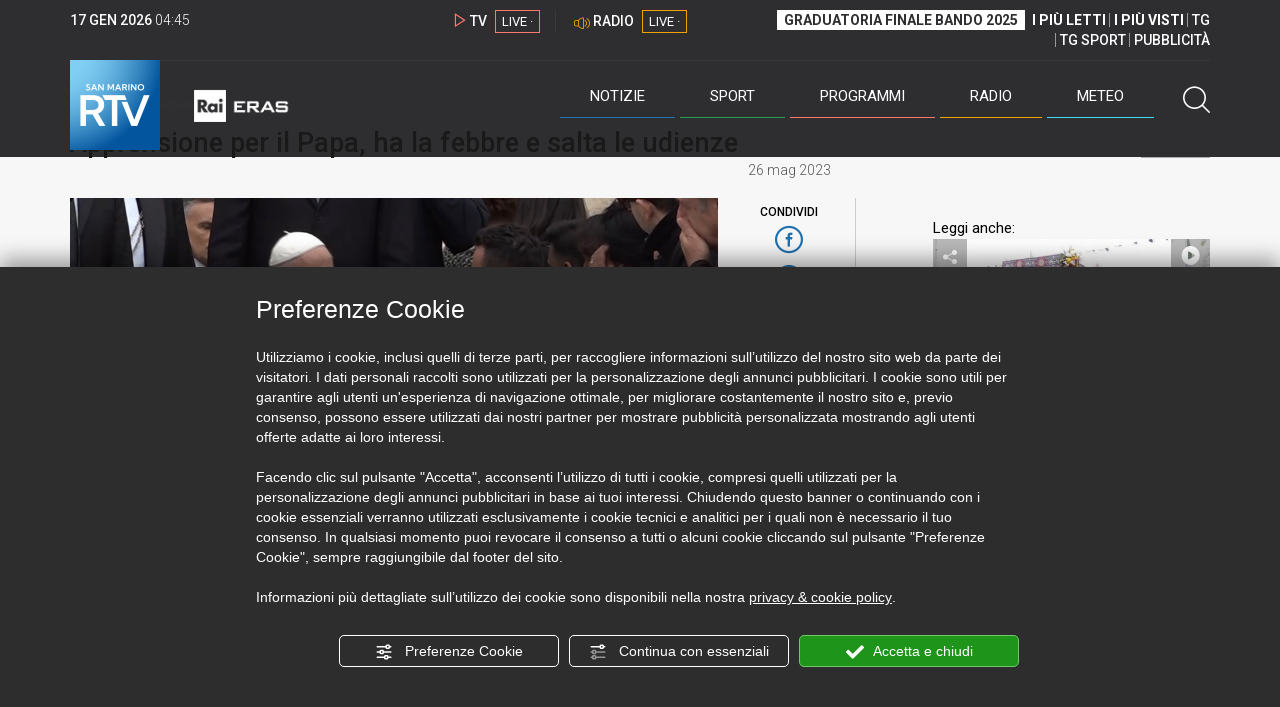

--- FILE ---
content_type: text/html; charset=UTF-8
request_url: https://sanmarinortv.sm/news/mondo-c8/apprensione-per-il-papa-ha-la-febbre-e-salta-le-udienze-a241595
body_size: 15025
content:
<!DOCTYPE html>
<html lang="it">
    <head>
        <meta name="viewport" content="width=device-width, initial-scale=1">
        <meta charset="UTF-8">
                    <title>Apprensione per il Papa, ha la febbre e salta le udienze</title>
        <meta name="description" content="Il&#x20;Papa&#x20;ha&#x20;la&#x20;febbre&#x20;e&#x20;questa&#x20;mattina&#x20;ha&#x20;rinunciato&#x20;a&#x20;tenere&#x20;delle&#x20;udienze.&#x20;Non&#x20;erano&#x20;previsti&#x20;incontri&#x20;pubblici&#x20;ma&#x20;alcune&#x20;udienze&#x20;private.&#x20;L&#x27;agenda..." />
            <link href="https://sanmarinortv.sm/news/mondo-c8/apprensione-per-il-papa-ha-la-febbre-e-salta-le-udienze-a241595" rel="canonical"/>

    <meta name="author" content="San Marino Rtv">

    <meta property="fb:pages" content="238005306296375" />
    <meta property="og:locale" content="it_IT"/>
    <meta property="og:site_name" content="San Marino Rtv" />
    <meta property="og:url" content="https://sanmarinortv.sm/news/mondo-c8/apprensione-per-il-papa-ha-la-febbre-e-salta-le-udienze-a241595" />
    <meta property="og:title" content="Apprensione per il Papa, ha la febbre e salta le udienze" />
    <meta property="og:image" content="https://sanmarinortv.sm/uploads/img/photo/64/6470dc5e0aacd682309871.jpg?t=1768625120" />
    <meta property="og:description" content="Il Papa ha la febbre e questa mattina ha rinunciato a tenere delle udienze. Non erano previsti incontri pubblici ma alcune udienze private. L&#039;agenda...">
        <meta property="og:type" content="article"/>
    <meta property='article:published_time' content='2023-05-26T18:20:46+02:00' />
    <meta property='article:modified_time' content='2023-05-26T18:20:46+02:00' />
        <meta property='article:section' content='Mondo' />

    <meta name="twitter:card" content="summary_large_image" />
    <meta name="twitter:site" content="@SANMARINO_RTV" />
    <meta name="twitter:title" content="Apprensione per il Papa, ha la febbre e salta le udienze" >
    <meta name="twitter:description" content="Il Papa ha la febbre e questa mattina ha rinunciato a tenere delle udienze. Non erano previsti incontri pubblici ma alcune udienze private. L&#039;agenda...">
    <meta name="twitter:image" content="https://sanmarinortv.sm/uploads/img/photo/64/6470dc5e0aacd682309871.jpg" >
    <meta name="twitter:url" content="https://sanmarinortv.sm/news/mondo-c8/apprensione-per-il-papa-ha-la-febbre-e-salta-le-udienze-a241595">

    <meta name="application-name" content="San Marino Rtv" />
    <meta name="msapplication-starturl" content="https://sanmarinortv.sm/news/mondo-c8/apprensione-per-il-papa-ha-la-febbre-e-salta-le-udienze-a241595" />
    <meta name="msapplication-tooltip" content="San Marino Rtv" />
    <meta name="msapplication-TileImage" content="https://sanmarinortv.sm/assets/frontend/img/logo-144.png?v63"/>
    <meta name="msapplication-TileColor" content="#2e2e30"/>
    <meta name="msapplication-square150x150logo" content="https://sanmarinortv.sm/assets/frontend/img/logo-150.png?v63"/>
    <meta name="msapplication-square70x70logo" content="https://sanmarinortv.sm/assets/frontend/img/logo-70.png?v63"/>
    <meta name="msapplication-square310x310logo" content="https://sanmarinortv.sm/assets/frontend/img/logo-310.png?v63"/>
    <meta name="msapplication-wide310x150logo" content="https://sanmarinortv.sm/assets/frontend/img/logo-310-150.png?v63"/>

    <meta name="theme-color" content="#2e2e30">

    <!-- HTML5 shim, for IE6-8 support of HTML5 elements -->

    <!--[if lt IE 9]>
      <script src="https://html5shim.googlecode.com/svn/trunk/html5.js"></script>
            <![endif]-->
    <!--[if lt IE 8]>
            <![endif]-->

    <!-- Fav and touch icons -->
    <link rel="shortcut icon" type="image/vnd.microsoft.icon" href="https://sanmarinortv.sm/favicon.ico?v63" sizes="16x16 32x32 48x48" />
    <link rel="shortcut icon" href="/favicon.ico?v63" type="image/x-icon" sizes="16x16">
    <link rel="apple-touch-icon-precomposed" sizes="144x144" href="https://sanmarinortv.sm/assets/frontend/img/logo-144.png?v63">
    <link rel="apple-touch-icon-precomposed" sizes="114x114" href="https://sanmarinortv.sm/assets/frontend/img/logo-114.png?v63">
    <link rel="apple-touch-icon-precomposed" sizes="72x72" href="https://sanmarinortv.sm/assets/frontend/img/logo-72.png?v63">
    <link rel="apple-touch-icon-precomposed" href="https://sanmarinortv.sm/assets/frontend/img/logo-57.png?v63">

    
    <meta name="robots" content="index,follow" />
                <link href="https://fonts.googleapis.com/css?family=Roboto:300,300i,400,500,700" rel="stylesheet">
                                <link rel="stylesheet" href="/css/c483159.css?v63" />
                    
                        
    
    <link rel="stylesheet" href="/assets/frontend/css/vendor/photoswipe/photoswipe.css?v63">
    <link rel="stylesheet" href="/assets/frontend/css/vendor/photoswipe/default-skin/default-skin.css?v63">

    <style>
        .text-zoom{
            float:right;margin-top: 20px;
        }
        .text-zoom.increase{
            margin-left: 20px;border-left: 1px solid #ccc;padding-left: 20px;
        }

        @media screen and (max-width: 767px) {
            .text-zoom.increase{
                margin-right: 10px;
            }
        }
    </style>

        
        <link rel="amphtml" href="https://sanmarinortv.sm/news/mondo-c8/apprensione-per-il-papa-ha-la-febbre-e-salta-le-udienze-a241595/amp"/>
    
    <!-- Facebook Pixel Code -->
    <script>
      !function(f,b,e,v,n,t,s)
      {if(f.fbq)return;n=f.fbq=function(){n.callMethod?
      n.callMethod.apply(n,arguments):n.queue.push(arguments)};
      if(!f._fbq)f._fbq=n;n.push=n;n.loaded=!0;n.version='2.0';
      n.queue=[];t=b.createElement(e);t.async=!0;
      t.src=v;s=b.getElementsByTagName(e)[0];
      s.parentNode.insertBefore(t,s)}(window, document,'script',
      'https://connect.facebook.net/en_US/fbevents.js');
      
      fbq('consent', 'revoke');
      fbq('init', '366632870888842');
      fbq('track', 'PageView');
    </script>
    <noscript><img height="1" width="1" style="display:none"
      src="https://www.facebook.com/tr?id=366632870888842&ev=PageView&noscript=1"
    /></noscript>
    <!-- End Facebook Pixel Code -->
    
    <!-- Leggere qui per annunci consent https://support.google.com/adsense/answer/9042142 -->
    
        
    

    <link rel="icon" type="image/x-icon" href="/favicon.ico?v63" />
    <link rel="stylesheet" href="https://catchup.acdsolutions.it/fluid-player/fluidplayer.min.css" type="text/css"/>
    <script src="https://catchup.acdsolutions.it/fluid-player/fluidplayer.min.js"></script>
</head>
<body id="body" class="gf-font-principale article-page">
                            
                                                                <header class="layout-header">
    <a href="javascript:void(0)" class="closebtn visible-xs" onclick="Menu.mobile.closeMenu();"><span class="glyphicon-chiudi"></span></a>
    <div class="header">
        <div class="container">
            <div class="top-of-page hidden-affix hidden-print">
                <div class="row">
                                        <div class="hidden-xs hidden-sm col-md-2 col-lg-4"><div class="last-update"><strong class="current-date"></strong> <span class="current-hour"></span></div></div>

                    <div class="col-xs-12 col-sm-5 col-md-4 col-lg-3 hidden-print">
                        <div class="cont-link-live  hidden-print" id="cont-link-live">
                            <div class="link-live link-live-tv  hidden-print">
                                <span class="glyphicon-tv-live"></span> 
                                <strong>TV</strong> 
                                <a href="/programmi/web-tv" class="tv-live-link">
                                    <span>LIVE &middot;</span>
                                </a>
                            </div>
                                                            <div class="link-live link-live-radio hidden-print">
                                    <span class="glyphicon-radio-live"></span> 
                                    <strong>RADIO</strong> 
                                    <a href="/radio"  class="radio-live-link">
                                        <span>LIVE &middot;</span>
                                    </a>
                                </div>
                                                    </div>
                    </div>
                    <div class="col-xs-12 col-sm-7 col-md-6 col-lg-5 hidden-print">
                        <div class="cont-menu-top hidden-xs">
                            <ul>
                                                                                                <li><a href="https://www.sanmarinortv.sm/risultati-bando-di-selezione-c242"  style="font-weight: 700;background-color:#fff;color:#2e2e30;padding: 2px 7px;">GRADUATORIA FINALE BANDO 2025</a></li>
                                <li style="border:none;"><a href="/articoli-piu-letti" style="font-weight: 700;">I PI&Ugrave; LETTI</a></li>
                                <li><a href="/video-piu-visti" style="    font-weight: 700;">I PI&Ugrave; VISTI</a></li> 
                                <li><a href="/programmi/tg-san-marino-p38">TG</a></li>
                                <li><a href="/programmi/tg-sport-p1">TG SPORT</a></li>
                                <li><a href="/pubblicita">PUBBLICIT&Agrave;</a></li>
                            </ul>
                        </div>
                    </div>
                </div>
            </div>
            <div class="header-bottom">
                <div class="cont-logo hidden-xs">
                                        <a class="logo-link logo-color hidden-affix-top hidden-print" href="/">
                        <img class="img-responsive logo-top  hidden-print" src="/assets/frontend/img/logo-color.png?v63" alt="Logo San Marino RTV">
                    </a>
                    <div class="logo-link hidden-affix hidden-print" style="background-image: url(/assets/frontend/img/logo-90.png?v63);">
                            <a href="/">
                                Radio e Televisione della Repubblica di San Marino
                            </a>
                    </div>

                <img class="img-responsive logo-nemini-termini hidden-affix hidden-print" src="/assets/frontend/img/logo-nemini-teneri-rai.png?v63" alt="Logo Nemini Teneri - RAI Eras">
            </div>
            <div class="cont-link-live visible-affix-inline-block hidden-xs">
            </div>
            <div class="cont-menu hidden-print">
                <nav class=" hidden-print">
                    <ul class="menu-principale hidden-print">
    <li style="display:none;">
        <img src="/assets/frontend/img/logo-share.jpg?v63" width="720" height="480">
    </li>
    <li>
        <a class="menu-notizie" href="javascript:void(0)">Notizie<span class="icon glyphicon-freccia-dx-2 visible-xs-inline-block glyphicon-rotate-90"></span></a>
        <ul id="notizie" class="sub-menu">
            <li class="col col1">
                <h3 class="hidden-xs"><span class="line"></span> San Marino</h3>
                <ul>
                    <li><a href="https://sanmarinortv.sm/news/politica-c2">Politica</a></li>
                    <li><a href="https://sanmarinortv.sm/news/cronaca-c3">Cronaca</a></li>
                    <li><a href="https://sanmarinortv.sm/news/attualita-c4">Attualità</a></li>
                    <li><a href="https://sanmarinortv.sm/news/economia-c5">Economia</a></li>
                    <li><a href="https://sanmarinortv.sm/news/cultura-c6">Cultura</a></li>
                    <li><a href="https://sanmarinortv.sm/news-c1"  style="color: #aaa;">Tutte le news</a></li>
                </ul>
            </li>
            <li class="col col2 hidden-xs mostRead" data-url="/s/menu/article/most-readed/main"></li>
            <li class="col col3">
                <ul>
                    <li><a href="https://sanmarinortv.sm/news/italia-c7"><span class="line"></span>Italia</a></li>
                    <li><a href="https://sanmarinortv.sm/news/mondo-c8"><span class="line"></span>Mondo</a></li>                    <li><a href="https://sanmarinortv.sm/news/comunicati-c9"><span class="line"></span>Comunicati stampa</a></li>
                    <li><a href="https://sanmarinortv.sm/news/pubbliredazionali-c197"><span class="line"></span>Pubbliredazionali</a></li>                    <li><a href="/rassegna-stampa"><span class="line"></span>Rassegna stampa</a></li>
                </ul>
            </li>
        </ul>
    </li>

    <li>
        <a class="menu-sport" href="javascript:void(0)">Sport<span class="icon glyphicon-freccia-dx-2 visible-xs-inline-block glyphicon-rotate-90"></span></a>
        <ul id="sport" class="sub-menu">
            <li class="col col1">
                <ul>
                    <li><a href="https://sanmarinortv.sm/sport/calcio-c14">Calcio</a></li>
                    <li><a href="https://sanmarinortv.sm/sport/calcio-sammarinese-c15">Calcio sammarinese</a></li>
                    <li><a href="https://sanmarinortv.sm/sport/sport-sammarinese-c16">Sport sammarinese</a></li>
                    <li><a href="https://sanmarinortv.sm/sport/motori-c17">Motori</a></li>
                    <li><a href="https://sanmarinortv.sm/sport/basket-c18">Basket</a></li>
                    <li><a href="https://sanmarinortv.sm/sport/altri-sport-c19">Altri sport</a></li>
                    <li><a href="https://sanmarinortv.sm/sport/comunicati-sport-c22">Comunicati sport</a></li>
                    <li><a href="https://sanmarinortv.sm/sport-c12" style="color: #aaa;">Tutte le news</a></li>
                </ul>
            </li>

            <li class="col col2 hidden-xs mostRead" data-url="/s/menu/article/most-readed/sport"></li>
        </ul>
    </li>

    <li>
        <a class="menu-tv" href="javascript:void(0)">Programmi<span class="icon glyphicon-freccia-dx-2 visible-xs-inline-block glyphicon-rotate-90"></span></a>
        <ul id="tv" class="sub-menu">
            <li class="col col1">
                <ul>
                    <li><a href="/programmi">Rtv play</a></li>
                    <li><a href="/programmi/tg-san-marino-p38">Tg</a></li>
                    <li><a href="/programmi/tg-sport-p1">Tg Sport</a></li>
                    <li><a href="/programmi/palinsesto">Guida TV</a></li>
                </ul>
            </li>
        </ul>
    </li>
    <li><a class="menu-radio" href="/radio">Radio</a></li>
    <li>
        <a class="menu-meteo" href="/meteo">Meteo<span class="icon glyphicon-freccia-dx-2 visible-xs-inline-block glyphicon-rotate-90 hidden-xs"></span></a>
        <ul id="meteo" class="sub-menu">
            <li class="col col1 hidden-xs video">
                <div class="img-cnt img-zoom-cnt action-container" style="width:258px">
                    <a href="javascript:void(0)" onclick="$(this).siblings('.js-play').trigger('click');" class="jsClickPassthrough">
                        <img class="img-responsive" alt="Meteo 7 giorni San Marino" src="https://s3.eu-central-1.amazonaws.com/thumbnails-pub/fixed_meteo.jpg" data-src="https://s3.eu-central-1.amazonaws.com/thumbnails-pub/fixed_meteo.jpg" data-was-processed="true">
                    </a>
                    <div class="share image-action js-share hidden-print jsClickPassthrough" data-share-title-complete="Meteo 7 giorni San Marino" data-share-title="" data-share-url="/meteo">
                        <span class="icon glyphicon-share jsClickPassthrough"></span>
                        <span class="label jsClickPassthrough">CONDIVIDI</span>
                    </div>
                    <div class="play image-action js-play hidden-print jsClickPassthrough" data-play-share-url="/meteo" data-play-id="" data-play-type="video" data-play-content="fixed_meteo.mp4" data-adzone="46" data-adzonemid="48" data-play-caption="" data-play-title="">
                        <span class="label jsClickPassthrough">GUARDA</span>
                        <span class="icon glyphicon-play jsClickPassthrough"></span>
                    </div>
                </div>
            </li>

            <li class="col col2 hidden-xs widget iFrame" data-url="https://www.3bmeteo.com/moduli_esterni/localita_7_giorni_compatto/8152/ffffff/2e2e30/ffffff/2e2e30/it" >
              </li>
        </ul>
    </li>
    <li>
        <a href="javascript:void(0)" class="menu-cerca hidden-xs" onclick="Menu.search.open();
                return false;" aria-label="Cerca">
            <span class="label visible-md-inline-block">Cerca</span>&nbsp;<span class="icon glyphicon-cerca"></span>
        </a>
    </li>
    <li id="cont-search" style="display:none;">
        <a href="javascript:void(0)" >
            <span class="glyphicon-cerca"></span>
        </a>
        <form action="/risultato-ricerca">
            <select name="type" id="searchSelect">
                <option value="articles" >Articoli</option>
                <option value="shows" >Programmi</option>
            </select>
            <input type="text" name="term" placeholder="Cerca nel sito..." id="search" />
        </form>
        <a href="javascript:void(0)" onclick="Menu.search.close();">
            <span class="glyphicon-chiudi"></span>
        </a>
    </li>
</ul>
                </nav>
                <ul class="mobile-list visible-xs hidden-print">
                                        <li>
                        <a href="https://www.sanmarinortv.sm/risultati-bando-di-selezione-c242"  style="display: inline-block;font-weight: 700;text-decoration: underline;background-color:#fff;color:#000;padding-left:8px;padding-right:8px;margin-top:5px">GRADUATORIA FINALE BANDO 2025</a>
                    </li>
                    <li>
                        <a href="/programmi/tg-san-marino-p38"><strong>TG</strong></a>
                    </li>
                    <li>
                        <a href="/programmi/tg-sport-p1"><strong>TG SPORT</strong></a>
                    </li>
                    <li>
                        <a href="/articoli-piu-letti"><strong>I PI&Ugrave; LETTI</strong></a>
                    </li>
                    <li>
                        <a href="/video-piu-visti"><strong>I PI&Ugrave; VISTI</strong></a>
                    </li>
                    <li>
                        <a href="/pubblicita"><strong>PUBBLICIT&Agrave;</strong></a>
                    </li>
                    <li>
                        <a href="https://sanmarinortv.sm/chi-siamo-c74">Chi siamo</a>
                    </li>
                    <li>
                        <a href="/chi-siamo/contatti">Contatti</a>
                    </li>
                    <li>
                        <a href="/redazione">Redazione</a>
                    </li>
                    <li>
                        <a href="/help/feed-rss">Rss</a>
                    </li>
                    <li>
                        <a href="/mappa-sito">Mappa sito</a>
                    </li>
                </ul>
            </div>
        </div>
    </div>
</div>
</header>
<aside class="hidden-print  cont-banner-principale  hidden-xs">
    <div class="container">
                <div class="row">
                                        <div class="col-md-9 hidden-xs">
                                <ins class="banner adbanner " data-revive-zoneid="22" data-revive-target="_blank" data-revive-block="1" data-revive-id="06e709ec91a77c96ed68e449c29e15b0"></ins>

            </div>
            <div class="col-md-3 hidden-xs hidden-sm">
                                    <div class="rtvbanner">
                        <div class="liveBanner ">
                            <div class="label">Diretta TV</div>

                                 <div id="livePlayerElement" class="wowzaplayer" style="width:100%;"></div>
                                <script async src="https://catchup.acdsolutions.it/jstag/videoplayerLiveFluid/TV?ch=0&eID=livePlayerElement&vID=666666666"></script>                                                     </div>
                    </div>
                            </div>
            </div>
</div>
</aside>
<aside class="visible-xs hidden-print">
                            <ins class="banner adbanner" data-revive-zoneid="40" data-revive-target="_blank" data-revive-block="1" data-revive-id="06e709ec91a77c96ed68e449c29e15b0"></ins>        
        <div class="row menu-mobile">
        <div class="col-xs-2 no-padding-right  left icon-wrp">
            <a href="javascript:void(0);"  onclick="Menu.mobile.openMenu();"><span class="glyphicon-menu"></span></a>
        </div>
        <div class="col-xs-8 l">
            <a class="logo-link cont-img" href="/"><img class="img-responsive logo-top" src="/assets/frontend/img/logo.png?v63" alt="San Marino RTV"></a>
            <div class="cont-img termini"><img class="img-responsive logo-nemini-termini" src="/assets/frontend/img/logo-nemini-teneri-rai.png?v63" alt="Nemini Teneri - RAI Eras"></div>
        </div>
        <div class="col-xs-2 no-padding-left right icon-wrp">
            <a href="#" onclick="Menu.search.xs.open();" id="mobile-search-trigger"><span class="glyphicon-cerca"></span></a>
        </div>
    </div>
    <div class="row menu-mobile cerca" style="display:none">
        <div class="col-xs-2 no-padding-right left icon-wrp">
            <a href="javascript:void(0);"><span class="glyphicon-cerca"></span></a>
        </div>
        <div class="col-xs-8">
            <form action="/risultato-ricerca">
                <select name="type" id="searchSelectMobile">
                    <option value="articles">Articoli</option>
                    <option value="shows">Programmi</option>
                </select>
                <input type="text" name="term" placeholder="Cerca nel sito..." id="searchMobile"/>
            </form>
        </div>
        <div class="col-xs-2 no-padding-left right icon-wrp">
            <a href="#" onclick="Menu.search.xs.close();"><span class="glyphicon-chiudi"></span></a>
        </div>
    </div>
</aside>
<img class="visible-print-block" src="/assets/frontend/img/logo-color.png?v63" alt="Logo San Marino RTV">
    
    <main>
        <script type="application/ld+json">
        {
    "@context": "http://schema.org",
    "@type": "NewsArticle",
    "mainEntityOfPage": {
      "@type": "WebPage",
      "@id": "https://sanmarinortv.sm/news/mondo-c8/apprensione-per-il-papa-ha-la-febbre-e-salta-le-udienze-a241595"
    },
    "headline": "Apprensione per il Papa, ha la febbre e salta le udienze",
        "image": [
      "https://sanmarinortv.sm/uploads/img/photo/64/6470dc5e0aacd682309871.jpg"
     ],
         "datePublished": "2023-05-26T18:20:46+02:00",
    "dateModified": "2023-05-26T18:20:46+02:00",
    "author": {
      "@type": "Person",
      "name": "Redazione"    },
     "publisher": {
      "@context": "http://schema.org",
"@type": "NewsMediaOrganization",
"name": "San Marino Rtv",
"logo":   {
    "@type": "ImageObject",
            "url": "https://sanmarinortv.sm/assets/frontend/img/logo-310x310.png?v63",
        "width": 400,
        "height": 80
    },
"sameAs":   [
    " https://www.facebook.com/SanMarinoRTV/",
    " https://twitter.com/SANMARINO_RTV"
],
"masthead": "https://www.sanmarinortv.sm/#gerenza",
"correctionsPolicy": "https://www.sanmarinortv.sm/#correzioni",
"publishingPrinciples": "https://www.sanmarinortv.sm/",
"url": "https://www.sanmarinortv.sm/",
"ethicsPolicy": "https://www.sanmarinortv.sm/#codice-etico",
"missionCoveragePrioritiesPolicy": "https://www.sanmarinortv.sm/#missione",
"diversityPolicy": "",
"verificationFactCheckingPolicy": "https://www.sanmarinortv.sm/#fcfonti",
"unnamedSourcesPolicy": "https://www.sanmarinortv.sm/#fonti-anonime",
"actionableFeedbackPolicy": "https://www.sanmarinortv.sm/#scrivi",
"ownershipFundingInfo": "https://www.sanmarinortv.sm/#gerenza",
"diversityStaffingReport": "",
"contactPoint":   [
    {
        "@type": "ContactPoint",
        "contactType": "Newsroom Contact",
        "email": "redazione@sanmarinortv.sm",
        "url": "https://sanmarinortv.sm/chi-siamo/contatti"
    },
    {
        "@type": "ContactPoint",
        "contactType": "Public Engagement",
        "email": "redazione@sanmarinortv.sm",
        "url": "https://sanmarinortv.sm/chi-siamo/contatti"
    }
]    }
    }    </script>
    <div class="container article-detail category-family-news">
        <div class="row">
            <article role="main" class="col-md-9 news internal-page site-margin-bottom" id="article">
                <ol class="breadcrumb hidden-print">
                        <li><a href="https://sanmarinortv.sm/">Home</a></li>
                                               <li><a href="https://sanmarinortv.sm/news-c1">News</a></li>
                                               <li><a href="https://sanmarinortv.sm/news/mondo-c8">Mondo</a></li>
                                           </ol>
<script type="application/ld+json">
   {
    "@context": "http://schema.org",
    "@type": "BreadcrumbList",
    "itemListElement":
    [
      
           {
       "@type": "ListItem",
       "position": 1,
       "item":
       {
        "@id": "https://sanmarinortv.sm/",
        "name": "Home"
        }
      },           {
       "@type": "ListItem",
       "position": 2,
       "item":
       {
        "@id": "https://sanmarinortv.sm/news-c1",
        "name": "News"
        }
      },           {
       "@type": "ListItem",
       "position": 3,
       "item":
       {
        "@id": "https://sanmarinortv.sm/news/mondo-c8",
        "name": "Mondo"
        }
      },           {
       "@type": "ListItem",
       "position": 4,
       "item":
       {
        "@id": "https://sanmarinortv.sm/news/mondo-c8/apprensione-per-il-papa-ha-la-febbre-e-salta-le-udienze-a241595",
        "name": "Apprensione per il Papa, ha la febbre e salta le udienze"
        }
      }        ]
   }
</script>                <header class="row">
                    <div class="col-md-11">
                                                <h1>Apprensione per il Papa, ha la febbre e salta le udienze</h1>
                                            </div>
                </header>

                <div class="row">

                    <div class="col-md-11 article-pre">
                        <div class="row">
                            <div class="col-xs-6 col-md-10 author">
                                                            </div>
                            <div class="col-xs-6 col-md-2 date">
                                26 mag 2023
                            </div>
                        </div>
                    </div>
                    <div class="col-md-11 article-body">

                        <div class="row">


                            <aside class="col-md-2 col-md-push-10 article-share-cnt">
                                <span class="hidden-xs hidden-sm lbl hidden-print">CONDIVIDI</span>
                                                                                                <ul class="hidden-print">
                                    <li><a  title="Condividi su Facebbok" href="javascript:void(0)" onclick="Share.share('fb', 'https%3A%2F%2Fsanmarinortv.sm%2Fnews%2Fmondo-c8%2Fapprensione-per-il-papa-ha-la-febbre-e-salta-le-udienze-a241595', 'Apprensione\x20per\x20il\x20Papa,\x20ha\x20la\x20febbre\x20e\x20salta\x20le\x20udienze');" target="_blank"><span class="icon glyphicon-facebook color"></span></a></li>
                                    <li><a title="Condividi su X" href="javascript:void(0)" onclick="Share.share('tw', 'https%3A%2F%2Fsanmarinortv.sm%2Fnews%2Fmondo-c8%2Fapprensione-per-il-papa-ha-la-febbre-e-salta-le-udienze-a241595', 'Apprensione\x20per\x20il\x20Papa,\x20ha\x20la\x20febbre\x20e\x20salta\x20le\x20udienze');" target="_blank"><span class="icon glyphicon-twitter color"></span></a></li>
                                    <li><a title="Condividi su Linkedin" href="javascript:void(0)" onclick="Share.share('li', 'https%3A%2F%2Fsanmarinortv.sm%2Fnews%2Fmondo-c8%2Fapprensione-per-il-papa-ha-la-febbre-e-salta-le-udienze-a241595', 'Apprensione\x20per\x20il\x20Papa,\x20ha\x20la\x20febbre\x20e\x20salta\x20le\x20udienze');" target="_blank"><span class="icon glyphicon-linkedin color"></span></a></li>
                                    <li><a title="Condividi via email" href="mailto:?&subject=https%3A%2F%2Fsanmarinortv.sm%2Fnews%2Fmondo-c8%2Fapprensione-per-il-papa-ha-la-febbre-e-salta-le-udienze-a241595&body=Apprensione%5Cx20per%5Cx20il%5Cx20Papa%2C%5Cx20ha%5Cx20la%5Cx20febbre%5Cx20e%5Cx20salta%5Cx20le%5Cx20udienze" target="_blank"><span class="icon glyphicon-mail color"></span></a></li>
                                    <li class="visible-xs-inline-block visible-sm-inline-block"><a href="whatsapp://send?text=https%3A%2F%2Fsanmarinortv.sm%2Fnews%2Fmondo-c8%2Fapprensione-per-il-papa-ha-la-febbre-e-salta-le-udienze-a241595" data-action="share/whatsapp/share" target="_blank"><span class="icon glyphicon-whatsapp color"></span></a></li>
                                    <li class="visible-xs-inline-block visible-sm-inline-block"><a title="Condividi su Telegram" href="javascript:void(0)" onclick="Share.share('te', 'https%3A%2F%2Fsanmarinortv.sm%2Fnews%2Fmondo-c8%2Fapprensione-per-il-papa-ha-la-febbre-e-salta-le-udienze-a241595', 'Apprensione\x20per\x20il\x20Papa,\x20ha\x20la\x20febbre\x20e\x20salta\x20le\x20udienze');" target="_blank"><span class="icon glyphicon-telegram color"></span></a></li>
                                    
                                </ul>
                                <hr class="hidden-xs hidden-sm hidden-print">
                                <a title="Stampa" class="hidden-xs hidden-print" href="javascript:void(0)" onclick="window.print();" target="_blank"><span class="icon glyphicon-stampa color"></span></a>
                            </aside>
                            <div class="col-md-10 col-md-pull-2">
                                                                                                                                        <figure class="main-figure ">
                                            <a data-id="290054" href="https://sanmarinortv.sm/media/cache/fe_article_detail_full_big/uploads/img/photo/64/6470dc5e0aacd682309871.jpg" data-small="https://sanmarinortv.sm/media/cache/fe_article_detail_full_small/uploads/img/photo/64/6470dc5e0aacd682309871.jpg" data-size="1560x880" data-size-small="468x264" title="">   
                                                                                                                                        <img style="width:100%" class="img-responsive" src="https://sanmarinortv.sm/media/cache/fe_article_detail_full_half/uploads/img/photo/64/6470dc5e0aacd682309871.jpg" alt="Apprensione&#x20;per&#x20;il&#x20;Papa,&#x20;ha&#x20;la&#x20;febbre&#x20;e&#x20;salta&#x20;le&#x20;udienze">
                                        </a>
                                                                            </figure>
                                                            
                            

                                                                                            <a aria-label="Incrementa la dimensione dei caratteri" class="text-zoom increase hidden-print" href="javascript:void(0)" onclick="var n = $('.js-font-size-action');
                                    n.css({'font-size': parseInt(n.css('font-size')) + 2 + 'px', 'line-height': parseInt(n.css('line-height')) + 2 + 'px'});" ><span class="glyphicon-font-increase"></span></a>
                                <a aria-label="Decrementa la dimensione dei caratteri" class="text-zoom decrease hidden-print" href="javascript:void(0)" onclick="var n = $('.js-font-size-action');
                                    n.css({'font-size': parseInt(n.css('font-size')) - 2 + 'px', 'line-height': parseInt(n.css('line-height')) - 2 + 'px'});" ><span class="glyphicon-font-decrease"></span></a>
                                <div class="clearfix hidden-print"></div>
                                <div class="description js-font-size-action">
                                    <p>Il <b>Papa ha la febbre</b> e questa mattina ha rinunciato a tenere delle udienze. Non erano previsti incontri pubblici ma alcune udienze private. L'agenda giornaliera, con gli appuntamenti del Papa, non è però stata diffusa questa mattina ai giornalisti e poco dopo è arrivato il chiarimento da parte del portavoce vaticano <b>Matteo Bruni</b>: "Per via di uno stato febbrile, Papa Francesco non ha ricevuto in udienza questa mattina". </p><p>Torna dunque l'apprensione per la salute del Papa che lo scorso marzo era stato alcuni giorni <b>ricoverato al Policlinico Gemelli </b>per una polmonite acuta. Ma il cardinale <b>Pietro Parolin,</b> il Segretario di Stato vaticano e il più stretto collaboratore del Papa, ha successivamente rassicurato: "Il <b>Papa era stanco,</b> ieri ha avuto una giornata molto intensa, ha visto molta gente, c'è stato l'incontro di Scholas Occurrentes, ha voluto salutarli tutti. Ad un certo punto la resistenza", viene meno.</p><p>                                <br>
                                                                        <ins class="adsbygoogle" style="display:block; text-align:center;" data-ad-layout="in-article" data-ad-format="fluid" data-ad-client="ca-pub-9795391673936923" data-ad-slot="7372282543"></ins>
                                    <script>(adsbygoogle = window.adsbygoogle || []).push({});</script>
                                <br>
                                <br></p>
                                </div>
                                <hr class="hidden-print">
                            
                            
                                                        
                                                                                    
                                                        
                                                        <style>
                                @media print{
                                    .progress .progress-bar{
                                        background-color: #ddd !important;
                                        text-align: left;
                                    }
                                    .polls .col-sm-8, .polls .col-sm-4{
                                        width:50% !important;
                                        float:left !important;
                                    }
                                }
                            </style>
                            <div class="polls" data-id="241595"></div>

                            <div style="color: rgba(15,15,15,.5);    text-align: right;">Riproduzione riservata ©</div>
                        </div>
                    </div>
                </div>
            </div>


                            <div class="row site-margin-bottom hidden-print">
                    <div class="col-md-11 most-read">
                        <h4 class="most-reader">I più letti della settimana: Mondo</h4>
                        <div class=" list article-numbered">
                                                                                            <article class="row news">
                                    <div class="col-xs-3 col-sm-2 col-lg-2 col-xl-1">
                                        <a href="https://www.sanmarinortv.sm/news/mondo-c8/crans-montana-i-titolari-addossano-la-colpa-alla-cameriera-a285193" title="Crans-Montana: i titolari addossano la colpa alla cameriera" class="number-container img-zoom-cnt"  >
                                            <img class="img-zoom img-responsive" alt="Crans-Montana: i titolari addossano la colpa alla cameriera" data-src="https://sanmarinortv.sm/media/cache/fe_article_thumb/uploads/img/photo/69/6968facc6d01b050017211.jpg">
                                                                                    </a>
                                    </div>
                                    <div class="col-xs-9 col-sm-10 col-lg-10 col-xl-11">
                                        <a href="https://www.sanmarinortv.sm/news/mondo-c8/crans-montana-i-titolari-addossano-la-colpa-alla-cameriera-a285193" title="Crans-Montana: i titolari addossano la colpa alla cameriera" class="title"  >
                                            <span>Crans-Montana: i titolari addossano la colpa alla cameriera</span>
                                        </a>
                                    </div>
                                </article>
                                                                                                                            <article class="row news">
                                    <div class="col-xs-3 col-sm-2 col-lg-2 col-xl-1">
                                        <a href="https://www.sanmarinortv.sm/news/mondo-c8/crans-montana-dalle-indagini-nuovi-sviluppi-inquietanti-a285143" title="Crans-Montana: dalle indagini nuovi sviluppi inquietanti" class="number-container img-zoom-cnt"  >
                                            <img class="img-zoom img-responsive" alt="Crans-Montana: dalle indagini nuovi sviluppi inquietanti" data-src="https://sanmarinortv.sm/media/cache/fe_article_thumb/uploads/img/photo/69/69677ea9776ab551739273.jpg">
                                                                                    </a>
                                    </div>
                                    <div class="col-xs-9 col-sm-10 col-lg-10 col-xl-11">
                                        <a href="https://www.sanmarinortv.sm/news/mondo-c8/crans-montana-dalle-indagini-nuovi-sviluppi-inquietanti-a285143" title="Crans-Montana: dalle indagini nuovi sviluppi inquietanti" class="title"  >
                                            <span>Crans-Montana: dalle indagini nuovi sviluppi inquietanti</span>
                                        </a>
                                    </div>
                                </article>
                                                                                                                            <article class="row news">
                                    <div class="col-xs-3 col-sm-2 col-lg-2 col-xl-1">
                                        <a href="https://www.sanmarinortv.sm/news/mondo-c8/putin-russia-pronta-a-ricostruire-relazioni-con-l-europa-tajani-non-siamo-in-guerra-abbiamo-difeso-kiev-a285213" title="Putin: &quot;Russia pronta a ricostruire relazioni con l&#039;Europa&quot;. Tajani: &quot;Non siamo in guerra, abbiamo difeso Kiev&quot;" class="number-container img-zoom-cnt"  >
                                            <img class="img-zoom img-responsive" alt="Putin: &quot;Russia pronta a ricostruire relazioni con l&#039;Europa&quot;. Tajani: &quot;Non siamo in guerra, abbiamo difeso Kiev&quot;" data-src="https://sanmarinortv.sm/media/cache/fe_article_thumb/uploads/img/photo/69/6969e4fe3fa54590829361.jpg">
                                                                                    </a>
                                    </div>
                                    <div class="col-xs-9 col-sm-10 col-lg-10 col-xl-11">
                                        <a href="https://www.sanmarinortv.sm/news/mondo-c8/putin-russia-pronta-a-ricostruire-relazioni-con-l-europa-tajani-non-siamo-in-guerra-abbiamo-difeso-kiev-a285213" title="Putin: &quot;Russia pronta a ricostruire relazioni con l&#039;Europa&quot;. Tajani: &quot;Non siamo in guerra, abbiamo difeso Kiev&quot;" class="title"  >
                                            <span>Putin: &quot;Russia pronta a ricostruire relazioni con l&#039;Europa&quot;. Tajani: &quot;Non siamo in guerra, abbiamo difeso Kiev&quot;</span>
                                        </a>
                                    </div>
                                </article>
                                                                                                                            <article class="row news">
                                    <div class="col-xs-3 col-sm-2 col-lg-2 col-xl-1">
                                        <a href="https://www.sanmarinortv.sm/news/mondo-c8/ucraina-trump-rilancia-il-rush-finale-per-la-pace-forse-in-un-paio-di-settimane-a284629" title="Ucraina, Trump rilancia il rush finale per la pace: «Forse in un paio di settimane»" class="number-container img-zoom-cnt"  >
                                            <img class="img-zoom img-responsive" alt="Ucraina, Trump rilancia il rush finale per la pace: «Forse in un paio di settimane»" data-src="https://sanmarinortv.sm/media/cache/fe_article_thumb/uploads/img/photo/69/6952216b7b6ad931537169.JPG">
                                                                                    </a>
                                    </div>
                                    <div class="col-xs-9 col-sm-10 col-lg-10 col-xl-11">
                                        <a href="https://www.sanmarinortv.sm/news/mondo-c8/ucraina-trump-rilancia-il-rush-finale-per-la-pace-forse-in-un-paio-di-settimane-a284629" title="Ucraina, Trump rilancia il rush finale per la pace: «Forse in un paio di settimane»" class="title"  >
                                            <span>Ucraina, Trump rilancia il rush finale per la pace: «Forse in un paio di settimane»</span>
                                        </a>
                                    </div>
                                </article>
                                                                                                                            <article class="row news">
                                    <div class="col-xs-3 col-sm-2 col-lg-2 col-xl-1">
                                        <a href="https://www.sanmarinortv.sm/news/mondo-c8/ucraina-un-altro-natale-sotto-le-bombe-l-appello-del-papa-mosca-e-kiev-dialoghino-a284580" title="Ucraina: un altro Natale sotto le bombe. L&#039;appello del Papa: &quot;Mosca e Kiev dialoghino&quot;" class="number-container img-zoom-cnt"  >
                                            <img class="img-zoom img-responsive" alt="Ucraina: un altro Natale sotto le bombe. L&#039;appello del Papa: &quot;Mosca e Kiev dialoghino&quot;" data-src="https://sanmarinortv.sm/media/cache/fe_article_thumb/uploads/img/photo/69/694d85235a940401968093.jpg">
                                                                                    </a>
                                    </div>
                                    <div class="col-xs-9 col-sm-10 col-lg-10 col-xl-11">
                                        <a href="https://www.sanmarinortv.sm/news/mondo-c8/ucraina-un-altro-natale-sotto-le-bombe-l-appello-del-papa-mosca-e-kiev-dialoghino-a284580" title="Ucraina: un altro Natale sotto le bombe. L&#039;appello del Papa: &quot;Mosca e Kiev dialoghino&quot;" class="title"  >
                                            <span>Ucraina: un altro Natale sotto le bombe. L&#039;appello del Papa: &quot;Mosca e Kiev dialoghino&quot;</span>
                                        </a>
                                    </div>
                                </article>
                                                                                                                            <article class="row news">
                                    <div class="col-xs-3 col-sm-2 col-lg-2 col-xl-1">
                                        <a href="https://www.sanmarinortv.sm/news/mondo-c8/patagonia-argentina-in-fiamme-gia-15mila-ettari-bruciati-emergenza-in-chubut-a285101" title="Patagonia argentina in fiamme: già 15mila ettari bruciati, emergenza in Chubut" class="number-container img-zoom-cnt"  >
                                            <img class="img-zoom img-responsive" alt="Patagonia argentina in fiamme: già 15mila ettari bruciati, emergenza in Chubut" data-src="https://sanmarinortv.sm/media/cache/fe_article_thumb/uploads/img/photo/69/6965f0d8b19cf922079208.PNG">
                                                                                    </a>
                                    </div>
                                    <div class="col-xs-9 col-sm-10 col-lg-10 col-xl-11">
                                        <a href="https://www.sanmarinortv.sm/news/mondo-c8/patagonia-argentina-in-fiamme-gia-15mila-ettari-bruciati-emergenza-in-chubut-a285101" title="Patagonia argentina in fiamme: già 15mila ettari bruciati, emergenza in Chubut" class="title"  >
                                            <span>Patagonia argentina in fiamme: già 15mila ettari bruciati, emergenza in Chubut</span>
                                        </a>
                                    </div>
                                </article>
                                                                                                                            <article class="row news">
                                    <div class="col-xs-3 col-sm-2 col-lg-2 col-xl-1">
                                        <a href="https://www.sanmarinortv.sm/news/mondo-c8/guerra-russo-ucraina-mosca-accusa-kiev-di-un-tentato-attacco-contro-una-residenza-di-putin-a284655" title="Guerra russo-ucraina: Mosca accusa Kiev di un tentato attacco contro una residenza di Putin" class="number-container img-zoom-cnt"  >
                                            <img class="img-zoom img-responsive" alt="Guerra russo-ucraina: Mosca accusa Kiev di un tentato attacco contro una residenza di Putin" data-src="https://sanmarinortv.sm/media/cache/fe_article_thumb/uploads/img/photo/69/6952b9cbd7d8d291993447.jpg">
                                                                                    </a>
                                    </div>
                                    <div class="col-xs-9 col-sm-10 col-lg-10 col-xl-11">
                                        <a href="https://www.sanmarinortv.sm/news/mondo-c8/guerra-russo-ucraina-mosca-accusa-kiev-di-un-tentato-attacco-contro-una-residenza-di-putin-a284655" title="Guerra russo-ucraina: Mosca accusa Kiev di un tentato attacco contro una residenza di Putin" class="title"  >
                                            <span>Guerra russo-ucraina: Mosca accusa Kiev di un tentato attacco contro una residenza di Putin</span>
                                        </a>
                                    </div>
                                </article>
                                                                                                                            <article class="row news">
                                    <div class="col-xs-3 col-sm-2 col-lg-2 col-xl-1">
                                        <a href="https://www.sanmarinortv.sm/news/mondo-c8/offensiva-di-natale-in-ucraina-mentre-continuano-i-negoziati-bomba-a-mosca-a284554" title="Offensiva di Natale in Ucraina, mentre continuano i negoziati. Bomba a Mosca" class="number-container img-zoom-cnt"  >
                                            <img class="img-zoom img-responsive" alt="Offensiva di Natale in Ucraina, mentre continuano i negoziati. Bomba a Mosca" data-src="https://sanmarinortv.sm/media/cache/fe_article_thumb/uploads/img/photo/69/694be2d194c88050806589.jpg">
                                                                                    </a>
                                    </div>
                                    <div class="col-xs-9 col-sm-10 col-lg-10 col-xl-11">
                                        <a href="https://www.sanmarinortv.sm/news/mondo-c8/offensiva-di-natale-in-ucraina-mentre-continuano-i-negoziati-bomba-a-mosca-a284554" title="Offensiva di Natale in Ucraina, mentre continuano i negoziati. Bomba a Mosca" class="title"  >
                                            <span>Offensiva di Natale in Ucraina, mentre continuano i negoziati. Bomba a Mosca</span>
                                        </a>
                                    </div>
                                </article>
                                                                                                                            <article class="row news">
                                    <div class="col-xs-3 col-sm-2 col-lg-2 col-xl-1">
                                        <a href="https://www.sanmarinortv.sm/news/mondo-c8/gaza-simbolo-del-conflitto-l-allarme-del-cardinale-pizzaballa-tra-macerie-e-poverta-a284510" title="Gaza &quot;simbolo del conflitto&quot;: l’allarme del cardinale Pizzaballa tra macerie e povertà" class="number-container img-zoom-cnt"  >
                                            <img class="img-zoom img-responsive" alt="Gaza &quot;simbolo del conflitto&quot;: l’allarme del cardinale Pizzaballa tra macerie e povertà" data-src="https://sanmarinortv.sm/media/cache/fe_article_thumb/uploads/img/photo/69/694a809426461634895211.jpg">
                                                                                    </a>
                                    </div>
                                    <div class="col-xs-9 col-sm-10 col-lg-10 col-xl-11">
                                        <a href="https://www.sanmarinortv.sm/news/mondo-c8/gaza-simbolo-del-conflitto-l-allarme-del-cardinale-pizzaballa-tra-macerie-e-poverta-a284510" title="Gaza &quot;simbolo del conflitto&quot;: l’allarme del cardinale Pizzaballa tra macerie e povertà" class="title"  >
                                            <span>Gaza &quot;simbolo del conflitto&quot;: l’allarme del cardinale Pizzaballa tra macerie e povertà</span>
                                        </a>
                                    </div>
                                </article>
                                                                                                                            <article class="row news">
                                    <div class="col-xs-3 col-sm-2 col-lg-2 col-xl-1">
                                        <a href="https://www.sanmarinortv.sm/news/mondo-c8/guerra-russo-ucraina-pesanti-raid-su-kiev-alla-vigilia-dell-incontro-trump-zelensky-in-florida-a284611" title="Guerra russo-ucraina: pesanti raid su Kiev alla vigilia dell&#039;incontro Trump-Zelensky in Florida" class="number-container img-zoom-cnt"  >
                                            <img class="img-zoom img-responsive" alt="Guerra russo-ucraina: pesanti raid su Kiev alla vigilia dell&#039;incontro Trump-Zelensky in Florida" data-src="https://sanmarinortv.sm/media/cache/fe_article_thumb/uploads/img/photo/69/69501cb583383688396037.jpg">
                                                                                    </a>
                                    </div>
                                    <div class="col-xs-9 col-sm-10 col-lg-10 col-xl-11">
                                        <a href="https://www.sanmarinortv.sm/news/mondo-c8/guerra-russo-ucraina-pesanti-raid-su-kiev-alla-vigilia-dell-incontro-trump-zelensky-in-florida-a284611" title="Guerra russo-ucraina: pesanti raid su Kiev alla vigilia dell&#039;incontro Trump-Zelensky in Florida" class="title"  >
                                            <span>Guerra russo-ucraina: pesanti raid su Kiev alla vigilia dell&#039;incontro Trump-Zelensky in Florida</span>
                                        </a>
                                    </div>
                                </article>
                                                                                    </div>
                    </div>
                </div>
                    </article>
        <aside class="col-md-3 side-col">
            <div class="hidden-print banner">
                <ins class=" adbanner site-margin-bottom" data-revive-zoneid="26" data-revive-target="_blank" data-revive-block="1" data-revive-id="06e709ec91a77c96ed68e449c29e15b0"></ins>
            </div>
            
                            <div class="read hidden-print">Leggi anche:</div>
                <div class="row hidden-print">
                                            <article class="news site-margin-bottom col-sm-4 col-md-12">
                            <div class="action-container">
                                <a href="https://sanmarinortv.sm/news/mondo-c8/proteste-antigovernative-in-iran-capo-della-polizia-annuncia-il-ritorno-all-ordine-a285258" title="Proteste antigovernative in Iran: capo della polizia annuncia il ritorno all&#039;ordine" >
                                    <img class="img-responsive img-zoom" alt="Proteste&#x20;antigovernative&#x20;in&#x20;Iran&#x3A;&#x20;capo&#x20;della&#x20;polizia&#x20;annuncia&#x20;il&#x20;ritorno&#x20;all&#x27;ordine" src="https://sanmarinortv.sm/media/cache/fe_article_home_small/uploads/img/photo/69/696a7ff1c7bd4244020673.jpg">
                                </a>
                                
                    <div class="share image-action js-share hidden-print" data-share-title-complete="Proteste&#x20;antigovernative&#x20;in&#x20;Iran&#x3A;&#x20;capo&#x20;della&#x20;polizia&#x20;annuncia&#x20;il&#x20;ritorno&#x20;all&#x27;ordine" data-share-title="Proteste&amp;#x20;antigovernative&amp;#x20;in&amp;#x20;Iran&amp;#x3A;&amp;#x20;capo&amp;#x20;della&amp;#x20;polizia&amp;#x20;annuncia&amp;#x20;il&amp;#x20;ritorno&amp;#x20;all&amp;#x27;ordine" data-share-url="https://sanmarinortv.sm/news/mondo-c8/proteste-antigovernative-in-iran-capo-della-polizia-annuncia-il-ritorno-all-ordine-a285258?v=116146#video116146" >
    <span class="icon glyphicon-share"></span>
    <span class="label">CONDIVIDI</span>
</div>
    <div class="play image-action hidden-print"          data-play-share-url="https://sanmarinortv.sm/news/mondo-c8/proteste-antigovernative-in-iran-capo-della-polizia-annuncia-il-ritorno-all-ordine-a285258?v=116146#video116146"
                                        data-play-title="Proteste&amp;#x20;antigovernative&amp;#x20;in&amp;#x20;Iran&amp;#x3A;&amp;#x20;capo&amp;#x20;della&amp;#x20;polizia&amp;#x20;annuncia&amp;#x20;il&amp;#x20;ritorno&amp;#x20;all&amp;#x27;ordine"
         >
        <span class="label">GUARDA</span>
        <span class="icon glyphicon-play"></span>
    </div>
                            </div>
                            <div class="text-wrp">
                                <span class="category text-notizie">Mondo</span>
                                <a href="https://sanmarinortv.sm/news/mondo-c8/proteste-antigovernative-in-iran-capo-della-polizia-annuncia-il-ritorno-all-ordine-a285258" class="title" >Proteste antigovernative in Iran: capo della polizia annuncia il ritorno all&#039;ordine</a>
                            </div>
                        </article>
                                            <article class="news site-margin-bottom col-sm-4 col-md-12">
                            <div class="action-container">
                                <a href="https://sanmarinortv.sm/news/mondo-c8/iran-putin-sente-netanyahu-e-pezeshkian-con-proposte-di-mediazione-a285236" title="Iran: Putin sente Netanyahu e Pezeshkian con proposte di mediazione" >
                                    <img class="img-responsive img-zoom" alt="Iran&#x3A;&#x20;Putin&#x20;sente&#x20;Netanyahu&#x20;e&#x20;Pezeshkian&#x20;con&#x20;proposte&#x20;di&#x20;mediazione" src="https://sanmarinortv.sm/media/cache/fe_article_home_small/uploads/img/photo/69/696a30428b80b542640066.jpg">
                                </a>
                                
                    <div class="share image-action js-share hidden-print" data-share-title-complete="Iran&#x3A;&#x20;Putin&#x20;sente&#x20;Netanyahu&#x20;e&#x20;Pezeshkian&#x20;con&#x20;proposte&#x20;di&#x20;mediazione" data-share-title="Iran&amp;#x3A;&amp;#x20;Putin&amp;#x20;sente&amp;#x20;Netanyahu&amp;#x20;e&amp;#x20;Pezeshkian&amp;#x20;con&amp;#x20;proposte&amp;#x20;di&amp;#x20;mediazione" data-share-url="https://sanmarinortv.sm/news/mondo-c8/iran-putin-sente-netanyahu-e-pezeshkian-con-proposte-di-mediazione-a285236?v=116129#video116129" >
    <span class="icon glyphicon-share"></span>
    <span class="label">CONDIVIDI</span>
</div>
    <div class="play image-action hidden-print"          data-play-share-url="https://sanmarinortv.sm/news/mondo-c8/iran-putin-sente-netanyahu-e-pezeshkian-con-proposte-di-mediazione-a285236?v=116129#video116129"
                                        data-play-title="Iran&amp;#x3A;&amp;#x20;Putin&amp;#x20;sente&amp;#x20;Netanyahu&amp;#x20;e&amp;#x20;Pezeshkian&amp;#x20;con&amp;#x20;proposte&amp;#x20;di&amp;#x20;mediazione"
         >
        <span class="label">GUARDA</span>
        <span class="icon glyphicon-play"></span>
    </div>
                            </div>
                            <div class="text-wrp">
                                <span class="category text-notizie">Mondo</span>
                                <a href="https://sanmarinortv.sm/news/mondo-c8/iran-putin-sente-netanyahu-e-pezeshkian-con-proposte-di-mediazione-a285236" class="title" >Iran: Putin sente Netanyahu e Pezeshkian con proposte di mediazione</a>
                            </div>
                        </article>
                                            <article class="news site-margin-bottom col-sm-4 col-md-12">
                            <div class="action-container">
                                <a href="https://sanmarinortv.sm/news/mondo-c8/putin-russia-pronta-a-ricostruire-relazioni-con-l-europa-tajani-non-siamo-in-guerra-abbiamo-difeso-kiev-a285213" title="Putin: &quot;Russia pronta a ricostruire relazioni con l&#039;Europa&quot;. Tajani: &quot;Non siamo in guerra, abbiamo difeso Kiev&quot;" >
                                    <img class="img-responsive img-zoom" alt="Putin&#x3A;&#x20;&quot;Russia&#x20;pronta&#x20;a&#x20;ricostruire&#x20;relazioni&#x20;con&#x20;l&#x27;Europa&quot;.&#x20;Tajani&#x3A;&#x20;&quot;Non&#x20;siamo&#x20;in&#x20;guerra,&#x20;abbiamo&#x20;difeso&#x20;Kiev&quot;" src="https://sanmarinortv.sm/media/cache/fe_article_home_small/uploads/img/photo/69/6969e4fe3fa54590829361.jpg">
                                </a>
                                
<div class="share image-action js-share hidden-print" data-share-title-complete="Putin&#x3A;&#x20;&quot;Russia&#x20;pronta&#x20;a&#x20;ricostruire&#x20;relazioni&#x20;con&#x20;l&#x27;Europa&quot;.&#x20;Tajani&#x3A;&#x20;&quot;Non&#x20;siamo&#x20;in&#x20;guerra,&#x20;abbiamo&#x20;difeso&#x20;Kiev&quot;" data-share-title="Putin&amp;#x3A;&amp;#x20;Russia&amp;#x20;pronta&amp;#x20;a&amp;#x20;ricostruire&amp;#x20;relazioni&amp;#x20;con&amp;#x20;l&amp;#x27;Europa.&amp;#x20;Tajani&amp;#x3A;&amp;#x20;Non&amp;#x20;siamo&amp;#x20;in&amp;#x20;guerra,&amp;#x20;abbiamo&amp;#x20;difeso&amp;#x20;Kiev" data-share-url="https://sanmarinortv.sm/news/mondo-c8/putin-russia-pronta-a-ricostruire-relazioni-con-l-europa-tajani-non-siamo-in-guerra-abbiamo-difeso-kiev-a285213" >
    <span class="icon glyphicon-share"></span>
    <span class="label">CONDIVIDI</span>
</div>
                            </div>
                            <div class="text-wrp">
                                <span class="category text-notizie">Mondo</span>
                                <a href="https://sanmarinortv.sm/news/mondo-c8/putin-russia-pronta-a-ricostruire-relazioni-con-l-europa-tajani-non-siamo-in-guerra-abbiamo-difeso-kiev-a285213" class="title" >Putin: &quot;Russia pronta a ricostruire relazioni con l&#039;Europa&quot;. Tajani: &quot;Non siamo in guerra, abbiamo difeso Kiev&quot;</a>
                            </div>
                        </article>
                                            <article class="news site-margin-bottom col-sm-4 col-md-12">
                            <div class="action-container">
                                <a href="https://sanmarinortv.sm/news/mondo-c8/crisi-internazionali-dall-ucraina-alla-groenlandia-sempre-piu-distante-washington-dall-europa-a285207" title="Crisi internazionali: dall&#039;Ucraina alla Groenlandia, sempre più distante Washington dall&#039;Europa" >
                                    <img class="img-responsive img-zoom" alt="Crisi&#x20;internazionali&#x3A;&#x20;dall&#x27;Ucraina&#x20;alla&#x20;Groenlandia,&#x20;sempre&#x20;pi&#x00F9;&#x20;distante&#x20;Washington&#x20;dall&#x27;Europa" src="https://sanmarinortv.sm/media/cache/fe_article_home_small/uploads/img/photo/69/6969222c5f802824954906.jpg">
                                </a>
                                
                    <div class="share image-action js-share hidden-print" data-share-title-complete="Crisi&#x20;internazionali&#x3A;&#x20;dall&#x27;Ucraina&#x20;alla&#x20;Groenlandia,&#x20;sempre&#x20;pi&#x00F9;&#x20;distante&#x20;Washington&#x20;dall&#x27;Europa" data-share-title="Crisi&amp;#x20;internazionali&amp;#x3A;&amp;#x20;dall&amp;#x27;Ucraina&amp;#x20;alla&amp;#x20;Groenlandia,&amp;#x20;sempre&amp;#x20;pi&amp;#x00F9;&amp;#x20;distante&amp;#x20;Washington&amp;#x20;dall&amp;#x27;Europa" data-share-url="https://sanmarinortv.sm/news/mondo-c8/crisi-internazionali-dall-ucraina-alla-groenlandia-sempre-piu-distante-washington-dall-europa-a285207?v=116116#video116116" >
    <span class="icon glyphicon-share"></span>
    <span class="label">CONDIVIDI</span>
</div>
    <div class="play image-action hidden-print"          data-play-share-url="https://sanmarinortv.sm/news/mondo-c8/crisi-internazionali-dall-ucraina-alla-groenlandia-sempre-piu-distante-washington-dall-europa-a285207?v=116116#video116116"
                                        data-play-title="Crisi&amp;#x20;internazionali&amp;#x3A;&amp;#x20;dall&amp;#x27;Ucraina&amp;#x20;alla&amp;#x20;Groenlandia,&amp;#x20;sempre&amp;#x20;pi&amp;#x00F9;&amp;#x20;distante&amp;#x20;Washington&amp;#x20;dall&amp;#x27;Europa"
         >
        <span class="label">GUARDA</span>
        <span class="icon glyphicon-play"></span>
    </div>
                            </div>
                            <div class="text-wrp">
                                <span class="category text-notizie">Mondo</span>
                                <a href="https://sanmarinortv.sm/news/mondo-c8/crisi-internazionali-dall-ucraina-alla-groenlandia-sempre-piu-distante-washington-dall-europa-a285207" class="title" >Crisi internazionali: dall&#039;Ucraina alla Groenlandia, sempre più distante Washington dall&#039;Europa</a>
                            </div>
                        </article>
                                            <article class="news site-margin-bottom col-sm-4 col-md-12">
                            <div class="action-container">
                                <a href="https://sanmarinortv.sm/news/mondo-c8/crans-montana-i-titolari-addossano-la-colpa-alla-cameriera-a285193" title="Crans-Montana: i titolari addossano la colpa alla cameriera" >
                                    <img class="img-responsive img-zoom" alt="Crans-Montana&#x3A;&#x20;i&#x20;titolari&#x20;addossano&#x20;la&#x20;colpa&#x20;alla&#x20;cameriera" src="https://sanmarinortv.sm/media/cache/fe_article_home_small/uploads/img/photo/69/6968facc6d01b050017211.jpg">
                                </a>
                                
                    <div class="share image-action js-share hidden-print" data-share-title-complete="Crans-Montana&#x3A;&#x20;i&#x20;titolari&#x20;addossano&#x20;la&#x20;colpa&#x20;alla&#x20;cameriera" data-share-title="Crans-Montana&amp;#x3A;&amp;#x20;i&amp;#x20;titolari&amp;#x20;addossano&amp;#x20;la&amp;#x20;colpa&amp;#x20;alla&amp;#x20;cameriera" data-share-url="https://sanmarinortv.sm/news/mondo-c8/crans-montana-i-titolari-addossano-la-colpa-alla-cameriera-a285193?v=116109#video116109" >
    <span class="icon glyphicon-share"></span>
    <span class="label">CONDIVIDI</span>
</div>
    <div class="play image-action hidden-print"          data-play-share-url="https://sanmarinortv.sm/news/mondo-c8/crans-montana-i-titolari-addossano-la-colpa-alla-cameriera-a285193?v=116109#video116109"
                                        data-play-title="Crans-Montana&amp;#x3A;&amp;#x20;i&amp;#x20;titolari&amp;#x20;addossano&amp;#x20;la&amp;#x20;colpa&amp;#x20;alla&amp;#x20;cameriera"
         >
        <span class="label">GUARDA</span>
        <span class="icon glyphicon-play"></span>
    </div>
                            </div>
                            <div class="text-wrp">
                                <span class="category text-notizie">Mondo</span>
                                <a href="https://sanmarinortv.sm/news/mondo-c8/crans-montana-i-titolari-addossano-la-colpa-alla-cameriera-a285193" class="title" >Crans-Montana: i titolari addossano la colpa alla cameriera</a>
                            </div>
                        </article>
                                    </div>
                    </aside>
    </div>
</div>
<div class="article-most-readed hidden-print" data-id="241595"></div>


<!-- Root element of PhotoSwipe. Must have class pswp. -->
<div class="pswp" tabindex="-1" role="dialog" aria-hidden="true">

    <!-- Background of PhotoSwipe. 
         It's a separate element, as animating opacity is faster than rgba(). -->
    <div class="pswp__bg"></div>

    <!-- Slides wrapper with overflow:hidden. -->
    <div class="pswp__scroll-wrap">

        <!-- Container that holds slides. PhotoSwipe keeps only 3 slides in DOM to save memory. -->
        <div class="pswp__container">
            <div class="pswp__item"></div>
            <div class="pswp__item"></div>
            <div class="pswp__item"></div>
        </div>

        <!-- Default (PhotoSwipeUI_Default) interface on top of sliding area. Can be changed. -->
        <div class="pswp__ui pswp__ui--hidden">

            <div class="pswp__top-bar">

                <!--  Controls are self-explanatory. Order can be changed. -->

                <div class="pswp__counter"></div>

                <button class="pswp__button pswp__button--close" title="Close (Esc)"></button>

                <button class="pswp__button pswp__button--share" title="Share"></button>

                <button class="pswp__button pswp__button--fs" title="Toggle fullscreen"></button>

                <button class="pswp__button pswp__button--zoom" title="Zoom in/out"></button>

                <!-- Preloader demo https://codepen.io/dimsemenov/pen/yyBWoR -->
                <div class="pswp__preloader">
                    <div class="pswp__preloader__icn">
                        <div class="pswp__preloader__cut">
                            <div class="pswp__preloader__donut"></div>
                        </div>
                    </div>
                </div>
            </div>

            <div class="pswp__share-modal pswp__share-modal--hidden pswp__single-tap">
                <div class="pswp__share-tooltip"></div> 
            </div>

            <button class="pswp__button pswp__button--arrow--left" title="Previous (arrow left)">
            </button>

            <button class="pswp__button pswp__button--arrow--right" title="Next (arrow right)">
            </button>

            <div class="pswp__caption">
                <div class="pswp__caption__center"></div>
            </div>

        </div>

    </div>
</div></main>
    <aside class="container hidden-print site-margin-bottom">
        <div class="row">
            <div class="col-sm-12 col-md-6">
                                                <ins class="adbanner" data-revive-zoneid="193" data-revive-target="_blank" data-revive-block="1" data-revive-id="06e709ec91a77c96ed68e449c29e15b0"></ins>
             </div> 
            <div class="col-sm-12 col-md-6 hidden-xs hidden-sm">
                                                <ins class="adbanner" data-revive-zoneid="194" data-revive-target="_blank" data-revive-block="1" data-revive-id="06e709ec91a77c96ed68e449c29e15b0"></ins>
             </div> 
        </div> 
    </aside>
    <aside class="link-social visible-xs hidden-print">
        <a href=" https://www.facebook.com/SanMarinoRTV/" target="_blank" title="Link pagina Facebook"><img src="/assets/frontend/img/social-fb-color.png?v63" alt="Ico FB"></a> &nbsp; 
        <a href=" https://twitter.com/SANMARINO_RTV" target="_blank" title="Link account X"><img src="/assets/frontend/img/social-tw-color.png?v63" alt="Ico X"></a>
    </aside>
<footer class="layout-footer">
            <aside class="social-media hidden-xs hidden-print">
            <div class="container">
                <h2><span class="line"></span> Social Media</h2>

                <div class="row">
                    <div class="col-sm-6 col-md-4 tw">
                                                <h3>TikTok</h3>
                        <blockquote class="tiktok-embed" cite="https://www.tiktok.com/@san.marino.rtv" data-unique-id="san.marino.rtv" data-embed-from="embed_page" data-embed-type="creator" style="max-width:780px; min-width:288px;"> <section> <a target="_blank" href="https://www.tiktok.com/@san.marino.rtv?refer=creator_embed">@san.marino.rtv</a> </section> </blockquote> <script async src="https://www.tiktok.com/embed.js"></script>

                    </div>

                    <div class="col-sm-6 col-md-4 fb" id="fbpagefooter-cnt">
                        <h3>Facebook</h3>
                        <div class="fb-page" data-href="https://www.facebook.com/SanMarinoRTV/" data-tabs="timeline" data-width="600" data-height="290" data-small-header="true" data-adapt-container-width="true" data-hide-cover="false" data-show-facepile="true"><blockquote cite=" https://www.facebook.com/SanMarinoRTV/" class="fb-xfbml-parse-ignore"><a href=" https://www.facebook.com/SanMarinoRTV/">San Marino RTV</a></blockquote></div>
                    </div>

                    <aside class="col-sm-12 col-md-4" id="instaMainWidget" data-token="">
                                             <style>
                        .image-grid {
                            display: flex;
                            flex-wrap: wrap;
                            width: 100%;
                            margin: 0 auto;
                        }
                        .grid-image {
                            display: block;
                            flex-basis: 100%;
                            padding: 2px;
                            box-sizing: border-box;
                        }
                        .grid-image img{
                            object-fit: cover;
                            object-position: 50% 50%;
                            max-width: 100%;
                        }

                        @media only screen and (min-width: 992px) {
                            .grid-image {
                                flex-basis: 50%;
                            }
                            .grid-image img{
                                height: 15rem;
                            }
                        }

                        @media only screen and (max-width: 1199px) {
                            .grid-image:nth-child(5), .grid-image:nth-child(6){
                                display: none;
                            }
                        }

                        @media only screen and (min-width: 1200px) {
                            .grid-image {
                                flex-basis: 33.333%;
                            }
                            .grid-image img{
                                height: 14rem;
                            }
                        }

                        @media only screen and (min-width: 1440px) {
                            .grid-image img{
                                height: 15rem;
                            }
                        }

                    </style>
                        <h3>Instagram</h3>
                        <div id="instafeed" class="image-grid"></div>
                                            </aside>
                </div>
            </div>
        </aside>
    

    <div class="rif-aziendali">
        <div class="container">
                        <div class="loghi hidden-print">
    <div class="row loghi-bn">
        <div class="col-md-offset-2 col-md-2 col-sm-3">
            <img class="img-responsive" src="[data-uri]" data-src="/assets/frontend/img/footer-logo.png?v63" alt="Logo San Marino RTV">
        </div>
        <div class="col-xs-4 col-md-2 col-sm-3"><img class="img-responsive" src="[data-uri]" data-src="/assets/frontend/img/footer-logo-sport-bn.png?v63" alt="Logo San Marino RTV Sport BN"></div>
        <div class="col-xs-4 col-md-2 col-sm-3"><img class="img-responsive" src="[data-uri]" data-src="/assets/frontend/img/footer-logo-radio-bn.png?v63" alt="Logo Radio San Marino BN"></div>
        <div class="col-xs-4 col-md-2 col-sm-3"><img class="img-responsive" src="[data-uri]" data-src="/assets/frontend/img/footer-logo-radio-classic-bn.png?v63" alt="Logo Radio Classic San Marino BN"></div>
    </div>
</div>
                        <div class="dati-aziendali">
    <div class="row">
        <div class="col-md-3 col-sm-6 col-xs-12">
            <h4>SAN MARINO RTV</h4>
            <div class="xs-pad main">
                Viale J.F.Kennedy, 13 - 47890<br>
                San Marino Città<br>
                Repubblica di San Marino<br>
                <br>
                Tel. <a href="tel:+3780549882000">+378 0549 882000</a><br>
                <a href="mailto:redazione@sanmarinortv.sm">redazione@sanmarinortv.sm</a><br>
            </div>
        </div>

        <div class="col-md-3 col-sm-6 col-xs-12 hidden-print">
            <h4 class="mm">CANALI TV<span class="icon glyphicon-freccia-dx-2 visible-xs-inline-block glyphicon-rotate-90"></span></h4>
            <div class="fc xs-pad">
                <span class="line"></span>Satellite<br>
                ch 550 SKY; ch 550 tivùsat<br>
                <br>
                <span class="line"></span>Digitale terrestre<br>
                ch 550 RTV<br>
                ch 93 RTVSPORT
            </div>
        </div>

        <div class="clearfix visible-sm"></div>

        <div class="col-md-3 col-sm-6 col-xs-12 hidden-print">
            <h4 class="mm">CANALI RADIO<span class="icon glyphicon-freccia-dx-2 visible-xs-inline-block glyphicon-rotate-90"></span></h4>
            <div class="fc xs-pad">
                <span class="line"></span>Radio San Marino<br>
                FM 102.7<br>
                <a href="mailto:radio@sanmarinortv.sm">radio@sanmarinortv.sm</a><br>
                <br>
                <span class="line"></span>Radio San Marino Classic<br>
                FM 103.2<br>
                <a href="mailto:radiosanmarinoclassic@sanmarinortv.sm">radiosanmarinoclassic@sanmarinortv.sm</a>
            </div>
        </div>

        <div class="col-md-3 col-sm-6 col-xs-12 hidden-print">
            <h4 class="mm">PER LA TUA PUBBLICIT&Agrave;<span class="icon glyphicon-freccia-dx-2 visible-xs-inline-block glyphicon-rotate-90"></span></h4>
            <div class="fc xs-pad">
                <span class="glyphicon-earphone"></span>&nbsp;<a href="tel:+3780549882006"> +378 0549 882006</a><br>
                <span class="glyphicon-envelope"></span>&nbsp;<a href="mailto:commerciale@sanmarinortv.sm"> commerciale@sanmarinortv.sm</a><br>
                <a href="/pubblicita">Pubblicità</a>
            </div>
        </div>


        <div class="col-md-3 col-sm-6 col-xs-12 hidden-print">
            <h4 class="mm">INFO UTILI<span class="icon glyphicon-freccia-dx-2 visible-xs-inline-block glyphicon-rotate-90"></span></h4>
            <div class="fc xs-pad">
                <ul>
                    <li><a href="https://sanmarinortv.sm/chi-siamo-c74">Chi siamo</a></li>
                    <li><a href="/chi-siamo/contatti">Contatti</a></li>
                    <li><a href="/redazione">Redazione</a></li>
                    <li><a href="/help/feed-rss">Rss</a></li>
                    <li><a href="/mappa-sito">Mappa sito</a></li>
                </ul>
            </div>
        </div>
    </div>
</div>
                        <div class="app hidden-print">
    <div class="row">
        <div class="col-xl-3 col-xs-12 titolo-scarica mm">Scarica la nostra App!<span class="icon glyphicon-freccia-dx-2 visible-xs-inline-block glyphicon-rotate-90"></span></div>
        <div class="col-xs-12 col-xl-9 fc xs-pad">
            <div class="row"> 
                <div class="col-lg-1 col-md-1 col-sm-2 col-xs-2 logo-app">
                    <img class="img-responsive" src="[data-uri]" data-src="/assets/frontend/img/app-rtv.png?v63" alt="Logo App San Marino Rtv">
                </div>
                <div class="col-xl-4 col-lg-4 col-sm-5 col-xs-10 link-download">
                    <a href="https://itunes.apple.com/it/app/san-marino-rtv/id960678442?mt=8" title="Link download App San Marino Rtv - iOS" target="_blank"><img class="img-responsive store" src="[data-uri]" data-src="/assets/frontend/img/appstore-ios.png?v63" alt="Logo App Store iOS"></a>
                    &nbsp;
                    <a href="https://play.google.com/store/apps/details?id=sm.smtvsanmarino.tv" title="Link download App San Marino Rtv - Android" target="_blank"><img class="img-responsive store" src="[data-uri]" data-src="/assets/frontend/img/appstore-android.png?v63" alt="Logo App Store Android"></a>
                    <span class="filler"></span>
                </div>
            </div>
        </div>
    </div>
</div>        </div>
    </div>

    <div class="end-of-page">
        <div class="container">
            <div class="row">
                <div class="col-xs-12 col-sm-4 privacy-policy"><a href="/privacy-policy">Privacy Policy</a>  <a href="#" onclick="if(typeof startCookiePolicy == 'function'){startCookiePolicy(true);};return false;">Preferenze Cookie</a> <a href="/note-legali">Note legali</a> COE SM04158</div>
                <div class="hidden-xs col-sm-4 torna-su"><a class="torna-su" href="#">TORNA SU</a></div>
                <div class="col-xs-12 col-sm-4 credits">Credits <a href="https://www.titanka.com" target="_blank">TITANKA! Spa</a> &copy;</div>
            </div>
        </div>
    </div>

</footer>
    
        <script>
                            var wowza_dinamyc_player_conf_prefix = 'https://catchup.acdsolutions.it/jstag/videoplayer/';
            var fluid_player_conf_prefix = 'https://catchup.acdsolutions.it/jstag/videoplayerFluid/';
            var routes = {
                'b': '/s/b',
                's': '/s/st',
                'ts': '/s/time-schedule',
                'ps': '/s/p/s',
                'pg': '/s/p/g',
                'amr': '/s/article/most-readed'
            };

    </script>
    
                    <script src="/js/61f28db.js?v63"></script>
            
        <script src="/assets/frontend/js/vendor/photoswipe/photoswipe.js?v63"></script>
    <script src="/assets/frontend/js/vendor/photoswipe/photoswipe-ui-default.js?v63"></script>
    <script src="/assets/frontend/js/article.js?v63"></script>
    <script>SMRTVS(241595, 'a');</script>

<script>
                (function (w, d) {
                var b = d.getElementsByTagName('body')[0];
                var s = d.createElement("script");
                s.async = true;
                //var v = !("IntersectionObserver" in w) ? "8.8.0" : "10.9.0";
                //s.src = "https://cdnjs.cloudflare.com/ajax/libs/vanilla-lazyload/" + v + "/lazyload.min.js";
                if ("IntersectionObserver" in w) {
                    s.src = "/assets/frontend/js/vendor/vanilla-lazyload/intersectionObsv.js?v63";
                } else {
                    s.src = "/assets/frontend/js/vendor/vanilla-lazyload/intersectionNoObsv.js?v63";
                }
                w.lazyLoadOptions = {}; // Your options here. See "recipes" for more information about async.
                b.appendChild(s);
            }(window, document));
</script>

<script>jQuery(document).ready(function () {
        Main.init();
    })</script>
    

<script async src="https://adserver.acdsolutions.it/www/delivery/asyncjs.php?v=2"></script>

    <script async src="https://pagead2.googlesyndication.com/pagead/js/adsbygoogle.js?client=ca-pub-9795391673936923" crossorigin="anonymous"></script>
    

<script type="text/javascript"> var infolinks_pid = 3437233; var infolinks_wsid = 0; </script> <script type="text/javascript" src="//resources.infolinks.com/js/infolinks_main.js"></script>

<script type="text/javascript"> 
    function startPixelFacebook(start){ 
        if(start){ 
            fbq('consent','grant'); 
        }else{ 
            fbq('consent','revoke'); 
        } 
    } 
    function viewCustomPrivacyPolicyAttivita(){
        window.location.href = "https://www.sanmarinortv.sm/privacy-policy";
    }
</script> 
<script type="text/javascript" src="https://nc.admin.abc.sm/scripts/cookies_policy/1949-it-cookies-policy.js" ></script> 


<!-- Global site tag (gtag.js) - Google Analytics -->
<script async src="https://www.googletagmanager.com/gtag/js?id=G-QCTL9K7JJN"></script>
<script>
    window.dataLayer = window.dataLayer || [];
    function gtag() {
        dataLayer.push(arguments);
    }
    gtag('consent','default',{'ad_storage':'denied','analytics_storage':'denied','wait_for_update':1000,});
    gtag('set','ads_data_redaction',true);
    gtag('js', new Date());
    gtag('config', 'G-QCTL9K7JJN',{ 'anonymize_ip': true });
</script>


</body>
</html>

--- FILE ---
content_type: text/html; charset=utf-8
request_url: https://www.google.com/recaptcha/api2/aframe
body_size: 265
content:
<!DOCTYPE HTML><html><head><meta http-equiv="content-type" content="text/html; charset=UTF-8"></head><body><script nonce="ifqUOGZixfAAE_2eT1DeLg">/** Anti-fraud and anti-abuse applications only. See google.com/recaptcha */ try{var clients={'sodar':'https://pagead2.googlesyndication.com/pagead/sodar?'};window.addEventListener("message",function(a){try{if(a.source===window.parent){var b=JSON.parse(a.data);var c=clients[b['id']];if(c){var d=document.createElement('img');d.src=c+b['params']+'&rc='+(localStorage.getItem("rc::a")?sessionStorage.getItem("rc::b"):"");window.document.body.appendChild(d);sessionStorage.setItem("rc::e",parseInt(sessionStorage.getItem("rc::e")||0)+1);localStorage.setItem("rc::h",'1768625123767');}}}catch(b){}});window.parent.postMessage("_grecaptcha_ready", "*");}catch(b){}</script></body></html>